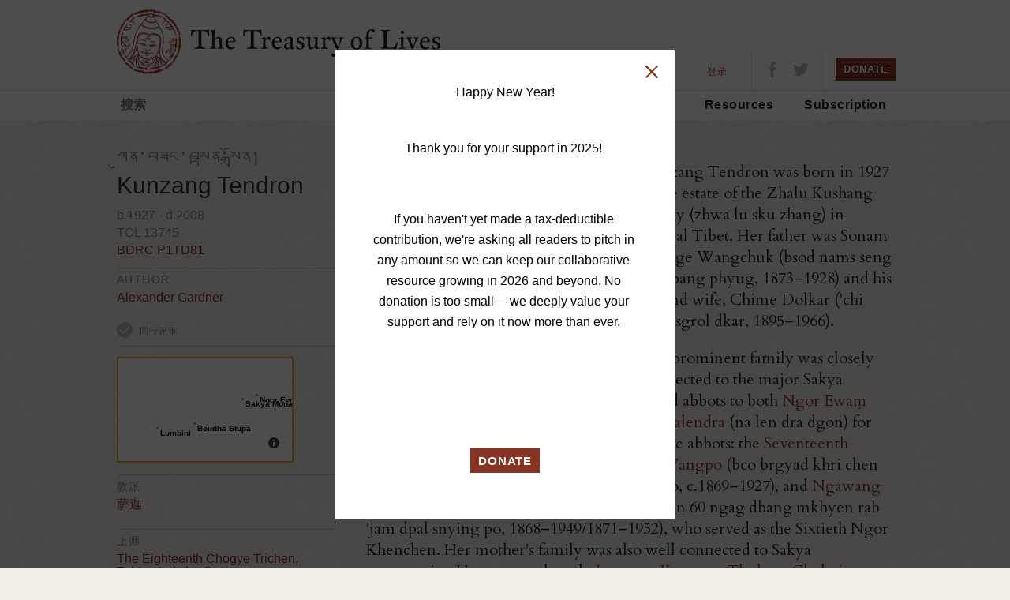

--- FILE ---
content_type: text/html; charset=UTF-8
request_url: https://treasuryoflives.org/zh/biographies/view/Kunzang-Tendron/13745
body_size: 9680
content:
<!DOCTYPE html>
<html lang="en">
<head>
	<title>Kunzang Tendron - The Treasury of Lives: A Biographical Encyclopedia of Tibet, Inner Asia and the Himalayan Region</title> 
	<meta http-equiv="Content-Type" content="text/html; charset=utf-8" />
	<meta name="description" content="The Treasury of Lives is a biographical encyclopedia of Tibet, Inner Asia, and the Himalaya. Most biographies are peer reviewed.">
	<link href="https://fonts.googleapis.com/css?family=Cardo:400,400i,700&amp;subset=latin-ext" rel="stylesheet">

	<link rel="apple-touch-icon-precomposed" sizes="57x57" href="/images/favicon/apple-touch-icon-57x57.png" />
	<link rel="apple-touch-icon-precomposed" sizes="114x114" href="/images/favicon/apple-touch-icon-114x114.png" />
	<link rel="apple-touch-icon-precomposed" sizes="72x72" href="/images/favicon/apple-touch-icon-72x72.png" />
	<link rel="apple-touch-icon-precomposed" sizes="144x144" href="/images/favicon/apple-touch-icon-144x144.png" />
	<link rel="apple-touch-icon-precomposed" sizes="60x60" href="/images/favicon/apple-touch-icon-60x60.png" />
	<link rel="apple-touch-icon-precomposed" sizes="120x120" href="/images/favicon/apple-touch-icon-120x120.png" />
	<link rel="apple-touch-icon-precomposed" sizes="76x76" href="/images/favicon/apple-touch-icon-76x76.png" />
	<link rel="apple-touch-icon-precomposed" sizes="152x152" href="/images/favicon/apple-touch-icon-152x152.png" />
	<link rel="icon" type="image/png" href="/images/favicon/favicon-196x196.png" sizes="196x196" />
	<link rel="icon" type="image/png" href="/images/favicon/favicon-96x96.png" sizes="96x96" />
	<link rel="icon" type="image/png" href="/images/favicon/favicon-32x32.png" sizes="32x32" />
	<link rel="icon" type="image/png" href="/images/favicon/favicon-16x16.png" sizes="16x16" />
	<link rel="icon" type="image/png" href="/images/favicon/favicon-128.png" sizes="128x128" />
	<meta name="application-name" content="&nbsp;"/>
	<meta name="msapplication-TileColor" content="#FFFFFF" />
	<meta name="msapplication-TileImage" content="mstile-144x144.png" />
	<meta name="msapplication-square70x70logo" content="mstile-70x70.png" />
	<meta name="msapplication-square150x150logo" content="mstile-150x150.png" />
	<meta name="msapplication-wide310x150logo" content="mstile-310x150.png" />
	<meta name="msapplication-square310x310logo" content="mstile-310x310.png" />
	
					<meta name="description" content="
	Jetsun Kunzang Tendron was a nun who served as abbess of Rinding Monastery near Nalendra in the 1950s. After fleeing Tibet in 1959 she worked as a schoolteacher in the exile community from the late 1960s to 1975, when she moved to her brother Chogye Trichen Rinpoche's monastery in Lumbini. She spent most of the remaining thirty years of her life in meditation.
"/>
				<meta property="og:title" content="Kunzang Tendron"/>
		    	<meta property="og:type" content="article"/>
		    	<meta property="og:url" content="http://treasuryoflives.org/biographies/view/Kunzang-Tendron/13745"/>
		    	<meta property="og:description" content="
	Jetsun Kunzang Tendron was a nun who served as abbess of Rinding Monastery near Nalendra in the 1950s. After fleeing Tibet in 1959 she worked as a schoolteacher in the exile community from the late 1960s to 1975, when she moved to her brother Chogye Trichen Rinpoche's monastery in Lumbini. She spent most of the remaining thirty years of her life in meditation.
"/>
		    			    		<meta property="og:image" content="http://treasuryoflives.org/uploads/person/13745/Kunzang%20Tendron%202.jpeg" />
						<meta property="fb:app_id" content="153064994767850" />
	<meta property="fb:page_id" content="161507324841" />
	<meta property="og:site_name" content="The Treasury of Lives"/>

	<link rel="stylesheet" type="text/css" href="/css/style.bundle.min.css?v=21">
	<script src="/js/scripts.bundle.min.js"></script>

	<script>
		$('a.essGallery').fancybox({
			'titlePosition' : 'inside'
		});
	</script>

	<link rel="stylesheet" type="text/css" href="/css/languages/chinese.css" media="screen" />
	<script>
		$(window).load(function(){
			$("#header-sticky").sticky({ 
				topSpacing: -1,
				className: "stuck" 
			});
			
			$('ul.checklist input:checkbox').click(function () {
						    $(this).parent("label").toggleClass("checked");
						});
			
						$(".search-form ul.checklist ul").hide().parent("li").addClass("parent").prepend('<a href="#" class="child-toggle"></a>');
			
						$('ul.checklist ul').each(function() {    
							var childchecked = $('input:checkbox:checked', this).length;
							if (childchecked > 0) {
								$(this).show().parent('li').children('a').addClass('open');
							};
						});
			
						$('ul.checklist').each(function() {    
							var anychecked = $('input:checkbox:checked', this).length;
							if (anychecked > 0) {
								$(this).prev('h3').children('a').addClass('open');
							}
								else
							{
								$(this).hide()
							};
						});
			
			
						$('a.list-toggle').click(function () {
						    $(this).parent().next("ul.checklist").slideToggle();
							$(this).toggleClass("open","closed");
							return false;
						});
			
						$('a.child-toggle').click(function () {
						    $(this).siblings("ul").slideToggle();
							$(this).toggleClass("open","closed");
							return false;
						});
			
						$("ul.checklist input:disabled").parent("label").addClass("disabled");
						$("ul.checklist input:checked").parent("label").addClass("checked");
		});
		</script>	
	<script type="text/javascript" language="javascript">
		$(document).ready(function() 
		{	
			$('#logo').mouseover(function() {
				$(this).css('cursor', 'pointer');
			});

			$('#logo').mouseout(function() {
				$(this).css('cursor', 'default');
			});

			$('#logo').click(function() {
				$(this).css('cursor', 'default');
				window.location.href = '/';
			});
		});
		
		function validateKeywordInput(field)
		{			
			var result = true;
			if(field.value.length == 0)
			{
				//alert("Please provide search criteria.");
				//result = false;
			}
			return result;
		}

		function setWylieOption(value)
		{
			document.formWylie.hidWylie.value = value;
			document.formWylie.submit();
			return false;
		}
		
		function setHighlightOption(value)
		{
			document.formHighlight.hidHighlight.value = value;
			document.formHighlight.submit();
			return false;
		}

		function setTextSizeOption(value)
		{
			document.formTextSize.hidTextSize.value = value;
			document.formTextSize.submit();
			return false;
		}
	</script>

	<script type="text/javascript" language="javascript">
			$(function() {
				$('#tbrc-rid-modal').easyModal({
					overlayOpacity : .7
				});

				$('.open-tbrc-rid-modal').click(function(e){
					$('#tbrc-rid-modal').trigger('openModal');
					e.preventDefault();
				});

				$('#close-tbrc-rid-modal').click(function(e){
					$('#tbrc-rid-modal').trigger('closeModal');
					e.preventDefault();
				});

				$('#cite-modal').easyModal({
					overlayOpacity : .7
				});

				$('.open-cite-modal').click(function(e){
					$('#cite-modal').trigger('openModal');
					e.preventDefault();
				});

				$('#close-cite-modal').click(function(e){
					$('#cite-modal').trigger('closeModal');
					e.preventDefault();
				});
			});
		
		$(document).ready(function() {
		    $(".slides").owlCarousel({
				navigation : true,
				slideSpeed : 400,
				paginationSpeed : 400,
				singleItem : true,
				autoPlay : 10000,
				stopOnHover : true
		    });
	    });
	</script>

</head>

<!-- Google tag (gtag.js) -->
<script async src="https://www.googletagmanager.com/gtag/js?id=G-28GGCKGHCW"></script>
<script>
  window.dataLayer = window.dataLayer || [];
  function gtag(){dataLayer.push(arguments);}
  gtag('js', new Date());

  gtag('config', 'G-28GGCKGHCW');
</script>

<body class="biographies">


<header class="full-wrap">
	<div class="content-wrap header-top clearfix">
				<a href="https://treasuryoflives.org/zh"  id="logo-top" title="home"><h1 id="logo-top">The Treasury of Lives</h1></a>
			<div id="links-nav-localizations">
				<ul id="nav-localizations"><li style="font-size: 11px;"><a href="https://treasuryoflives.org/biographies/view/Kunzang-Tendron/13745">ENGLISH</a> · </li><li style="font-size: 12px;"><a href="https://treasuryoflives.org/zh/biographies/view/Kunzang-Tendron/13745">中文</a> · </li><li style="font-size: 16px;"><a href="https://treasuryoflives.org/bo/biographies/view/Kunzang-Tendron/13745">བོད་ཡིག</a></li></ul></div>
		<ul id="nav-utilities">
			<li><a href="https://treasuryoflives.org/zh/about">关于我们</a></li>
			<li><a href="/login">登录</a></li>		</ul>
		
		<ul class="nav-icons">
			<li><a target="_blank" href="https://www.facebook.com/treasuryoflives"><i class="icon-fb"></i></a></li>
			<li><a target="_blank" href="https://www.twitter.com/treasuryoflives"><i class="icon-twitter"></i></a></li>
		</ul>
		<ul class="nav-donate">
			<button onClick="location.href='/donate'" id="donate-button" class="button-c">DONATE</button>
			<!--
			<form action="https://www.paypal.com/cgi-bin/webscr" method="post" target="_blank">
				<input type="hidden" name="cmd" value="_s-xclick">
				<input type="hidden" name="hosted_button_id" value="AEN5WDJD9ALJE">
				<input type="image" width="79px" height="30px" src="http://treasuryoflives.org/images/tol-donate.png" border="0" name="submit" alt="PayPal - The safer, easier way to pay online!">
				<img alt="" border="0" src="https://www.paypalobjects.com/en_US/i/scr/pixel.gif" width="1" height="1">
			</form>
			-->
		</ul>

		<ul id="mobile-menu" class="mobile">
					<li><a href="#" title="Search" class="icon-search"></a></li>
					<li><a href="#" title="Navigation" class="icon-hamburger"></a></li>
				</ul>
			</div>
			<div class="content-wrap clearfix mobile-nav mobile">
				<nav>
					<ul>
						<li><a href="https://treasuryoflives.org/zh/tradition">教派</a></li>
						<li><a href="https://treasuryoflives.org/zh/map">地点</a></li>
						<li><a href="https://treasuryoflives.org/zh/people">家族及官員</a></li>
						<li><a href="https://treasuryoflives.org/zh/category/images">Images</a></li>
						<li><a href="https://treasuryoflives.org/zh/resources">Resources</a></li>
						<li><a href="https://treasuryoflives.org/zh/subscription">Subscription</a></li>
					</ul>
					<ul>
						<li><a href="https://treasuryoflives.org/zh/about">关于我们</a></li>
						<li><a href="/login">登录</a></li>						<li><a href="https://treasuryoflives.org/zh//donate">Donate</a></li>
					</ul>
					<ul>
						<li><a href="https://treasuryoflives.org/biographies/view/Kunzang-Tendron/13745">English</a></li><li><a href="https://treasuryoflives.org/zh/biographies/view/Kunzang-Tendron/13745">中文</a></li><li><a href="https://treasuryoflives.org/bo/biographies/view/Kunzang-Tendron/13745">བོད་ཡིག</a></li>					</ul>
				</nav>
			</div>
			<div class="content-wrap clearfix mobile-search mobile">
				<div class="global-search">
					<form id="lineagesearch" action="https://treasuryoflives.org/zh/search/keyword" method="post" name="lineagesearch">
						<div>
							<label>Search</label>
														<input id="headsearchbutton" type="submit" value="" onclick="javascript:return validateKeywordInput(document.getElementById('query'));" />
						</div>
					</form>
				</div>
			</div>
		</div>
	<div class="full-wrap clearfix" id="header-sticky">
		<div class="content-wrap">
			<a href="/" id="logo-sticky">Home</a>
			<!-- search form -->
			<div class="global-search">
				<form id="lineagesearch" action="https://treasuryoflives.org/zh/search/keyword" method="post" name="lineagesearch">
					<div>
						<label>Search</label>
						<input type="text" id="query" placeholder="搜索" name="query" />						<input id="headsearchbutton" type="submit" value="" onclick="javascript:return validateKeywordInput(document.getElementById('query'));" />
					</div>
				</form>
			</div>
			<nav>
				<ul>
					<li><a href="https://treasuryoflives.org/zh/tradition">教派</a></li>
					<li><a href="https://treasuryoflives.org/zh/map">地点</a></li>
					<li><a href="https://treasuryoflives.org/zh/people">家族及官員</a></li>
					<li><a href="https://treasuryoflives.org/zh/category/images">Images</a></li>
					<li><a href="https://treasuryoflives.org/zh/resources">Resources</a></li>
					<li><a href="https://treasuryoflives.org/zh/subscription">Subscription</a></li>
					<!--<li><a href="">Time</a></li>-->
					<!--<li><a href="">Paintings</a></li>-->
				</ul>
			</nav>
		</div>
	</div>
</header>


		<!-- content -->
	<!-- <div class="content"> -->    
	<script type="text/javascript" src="/js/printThis.js"></script>
	<script type="text/javascript">
		var theMap;

		$(document).ready(function() {
			$('#printThis').click(function() {
				theMap.off();
				theMap.remove();
				$('article').printThis({
					header: '<h1>Kunzang Tendron</h1>',
					loadCSS: '/css/print-this.css?v=' + Math.random()
				});
			});

			$("#dialogCite").load('/biographies/cite/13745');

			$("a.essGallery").fancybox();
			//populate essay view by default when page loads.
			
			$('#divBioDisplay').empty().html('<div class="biogtext"><img src="/images/spinner_tall.gif" /></div>');
			$('#divBioDisplay').load('/zh/biographies/essay/1354/13745', '', function () {
                $('#divBioText img').each(function () {    
                    var $a = $(this).parent('.essGallery');
                    var width = $(this).attr('width');
                    var caption = $a.attr('title');                    
                    if (caption) {                        
                        $('<div class="community-image-attribution" style="margin:0 7px;width:' + width + 'px;line-height:15px;">' + caption + '</div>').insertAfter($(this));
                    }
                    var id = $a.attr('id');
                    if (id) {
                        var idParts = id.split('_');
                        if (idParts.length > 1) {
                            id = idParts[1];
                            if (images) {
                                var caption = images.find(function (image) { return image.person_image_id == id; }).caption;
                                if (caption) {
                                    $a.append('<div class="community-image-attribution" style="margin:3px 7px;width:' + width + 'px;line-height:15px;">' + caption + '</div>');
                                }
                            }
                        }
                    }
                });
            });                                                    

			$('#divPaintingDisplay').load('/biographies/paintings/1354/13745');

						$('#lnkSaveBio').on('click', function(event) {
				event.preventDefault();
				$.get('/biographies/save_bio/' + $(this).attr('name'), {},
					function(data) {
						if(data == 'OK')
						{
							$('#spanMyBios').empty().html('<a href="#" id="lnkDeleteBio" class="icon-close-x" name="1354">Remove From Saved Bios</a>');
						}
					});
			});

			$('#lnkDeleteBio').on('click', function(event) {
				event.preventDefault();
				$.get('/biographies/delete_bio/' + $(this).attr('name'), {},
					function(data) {
						if(data == 'OK')
						{
							$('#spanMyBios').empty().html('<a href="#" id="lnkSaveBio" class="icon-plus" name="1354">Add to Saved Bios</a>');
						}
					});
			});

			// $("#dialogCite").dialog({
			// 	autoOpen: false,
			// 	modal: true,
			// 	width: 550,
			// 	height: 150,
			// 	close: function() {
			// 		$('#dialogCite').html('Loading...');
			// 	},
			// 	open: function() {
			// 		$.get('/biographies/cite/13745', function(data) {
			// 			$('#dialogCite').empty();
			// 			$('#dialogCite').html(data);
			// 		});
			// 	}
			// });

			$("#imgBiographyCite").bind('click', function() {
				$('#dialogCite').dialog('open');
			});

			$("#aBiographyCite").bind('click', function() {
				$('#dialogCite').dialog('open');
			});

			$("#imgBiographyCite").hover(function() {
				$(this).css('cursor','pointer');
			}, function() {
				$(this).css('cursor','auto');
			});
		});

		function switch_comment_tab(event, href)
		{
			event.preventDefault();
			$('#divComments').empty().html('<div class="biogtext"><img src="/images/loading40.gif" /></div>');
			$('#divComments').load(href);
		}
	</script>

	<script src='https://api.tiles.mapbox.com/mapbox.js/v2.1.9/mapbox.js'></script>
	<link href='https://api.tiles.mapbox.com/mapbox.js/v2.1.9/mapbox.css' rel='stylesheet' />
	<script src='https://api.tiles.mapbox.com/mapbox.js/plugins/leaflet-markercluster/v0.4.0/leaflet.markercluster.js'></script>
	<link href='https://api.tiles.mapbox.com/mapbox.js/plugins/leaflet-markercluster/v0.4.0/MarkerCluster.css' rel='stylesheet' />
	<link href='https://api.tiles.mapbox.com/mapbox.js/plugins/leaflet-markercluster/v0.4.0/MarkerCluster.Default.css' rel='stylesheet' />
	<script src='https://api.tiles.mapbox.com/mapbox.js/plugins/leaflet-hash/v0.2.1/leaflet-hash.js'></script>
	<script src='https://api.tiles.mapbox.com/mapbox-gl-js/v0.7.0/mapbox-gl.js'></script>
	<link href='https://api.tiles.mapbox.com/mapbox-gl-js/v0.7.0/mapbox-gl.css' rel='stylesheet' />
    <style>
        #divBioText ol {
            list-style: decimal;
        }
    </style>



	<article class="content-wrap clearfix">
		<!-- biography main right column --><!-- 4 divs here for main content area, which divs/classes do we need for new design? -->
		<div class="biography-wrapper primary-col">
			<!-- main column for essay/notes/etc -->
			<div class="biography-info">
								<div id="divBioDisplay" /></div>
					</div>
						<div class="author">
					<p><a href="/search/by_author/Alexander-Gardner">Alexander Gardner</a> 
	is Director and Chief Editor of the Treasury of Lives. He completed his PhD in Buddhist Studies at the University of Michigan in 2007. He is the author of <a href="https://www.shambhala.com/life-of-jamgon-kongtrul-the-great.html">The Life of Jamgon Kongtrul The Great</a>.
</p>											<!--<p>Published  </p>-->
						<p>Published March 2023 </p>
														</div>

						<div class="tools">
				<ul>
					<li><a href="https://treasuryoflives.org/zh/about/contact" class="icon-email">Contact Us</a></li>
					<li><a href="#aBiographyCite" class="icon-pencil open-cite-modal" id="aBiographyCite">引用此传记</a></li>
					<li><a href="javascript:window.print();" class="icon-print">Print</a></li>
					<li id="spanMyBios">
						<a class="open-login-modal icon-plus" href="https://treasuryoflives.org/zh/#">LOGIN to Save this Bio</a></li>
				</ul>
			</div>
				</div>

		<aside class="scorecard">
			<div class="scorecard-header">
									<h1 class="tibetan" style="word-wrap:break-word;">ཀུན་བཟང་བསྟན་སྒྲོན།</h1>
								<h1>Kunzang Tendron</h1>
				<p class="dates">
					b.1927 - d.2008<br />
                    TOL 13745                    <br>
					<a href="http://www.tbrc.org/link?rid=P1TD81 " target="_blank"> BDRC P1TD81</a>
                    				</p>
									<div class="item author-attribution">
						<h2>AUTHOR</h2>
						<ul>
															<li><a href="/search/by_author/Alexander-Gardner">Alexander Gardner</a></li>
													</ul>
					</div>
								<p class="peer-reviewed">同行评审</p>			</div>
			
				<!-- Bio Map -->
				<div class="item">
											<link rel="stylesheet" type="text/css" href="/maps/css/map.css?v=2">

						<a href="/zh/place/person/13745">
							<div class="biography-map">
								<div id="map13745" style="height: 130px; width: 220px; cursor:pointer;"></div>								<script>
									L.mapbox.accessToken = 'pk.eyJ1Ijoid2VzdG9uaGFwcCIsImEiOiJHWGtkZ184In0.Qi2ACuro3cNpkErrHbq1cQ';

									var map13745 = L.mapbox.map('map13745', 'mapbox.satellite', {
										zoomControl: false,
										// Disable the animation on double-click and other zooms.
										zoomAnimation: false,

										// Disable the animation of tiles fading in and out.
										fadeAnimation: false,

										// Disable the inertia that causes the map to keep moving
										// when you drag it quickly.
										inertia: false
									}).setView([27.469397, 83.290519], 12)
									//.addLayer(L.mapbox.tileLayer('westonhapp.m7mbib23'));

									var no_cluster_geojson_13745=[
							{
							  "type": "Feature",
							  "geometry": {
								"type": "Point",
								"coordinates": [88.8254028, 29.1191914]
							  },
							  "properties": {
								  "icon": {
										  "className": "no-cluster-icon community-special",
										  "html": "<h3>Ngor Ewaṃ Choden</h3>",
										  "iconSize": null
										},
								"title": "Ngor Ewaṃ Choden",
								"line": "blue",
								"id": "32",
								"zoom_min": "2"
							  }
							},
							
							{
							  "type": "Feature",
							  "geometry": {
								"type": "Point",
								"coordinates": [85.361975, 27.721485]
							  },
							  "properties": {
								  "icon": {
										  "className": "no-cluster-icon community-special",
										  "html": "<h3>Boudha Stupa</h3>",
										  "iconSize": null
										},
								"title": "Boudha Stupa",
								"line": "blue",
								"id": "173",
								"zoom_min": "2"
							  }
							},
							
							{
							  "type": "Feature",
							  "geometry": {
								"type": "Point",
								"coordinates": [88.017310, 28.902856]
							  },
							  "properties": {
								  "icon": {
										  "className": "no-cluster-icon community-special",
										  "html": "<h3>Sakya Monastery</h3>",
										  "iconSize": null
										},
								"title": "Sakya Monastery",
								"line": "blue",
								"id": "603",
								"zoom_min": "2"
							  }
							},
							
							{
							  "type": "Feature",
							  "geometry": {
								"type": "Point",
								"coordinates": [83.275519, 27.469397]
							  },
							  "properties": {
								  "icon": {
										  "className": "no-cluster-icon community-special",
										  "html": "<h3>Lumbini</h3>",
										  "iconSize": null
										},
								"title": "Lumbini",
								"line": "blue",
								"id": "1494",
								"zoom_min": "2"
							  }
							}];
                        var green_layer = L.mapbox.featureLayer().addTo(map13745);

                        green_layer.on('layeradd', function(e) {
                          var no_cluster_marker_13745 = e.layer,
                              feature = no_cluster_marker_13745.feature;
                          no_cluster_marker_13745.setIcon(L.divIcon(feature.properties.icon));
                          //alert('test22');
                        });

                        map13745.addLayer(green_layer);

                        green_layer.on('click', function(e) {
                            e.layer.closePopup();
                            var feature = e.layer.feature;
                        });

                            map13745.on('zoomend', function() {
                                if (map13745.getZoom() >= 2)
                                {
                                    green_layer.setFilter(function() { return true; });
                                } else {
                                    green_layer.setFilter(function() { return false; });
                                }
                            });

                            green_layer.setGeoJSON(no_cluster_geojson_13745);
                            
									// Disable drag and zoom handlers.
									map13745.dragging.disable();
									map13745.touchZoom.disable();
									map13745.doubleClickZoom.disable();
									map13745.scrollWheelZoom.disable();

									// Disable tap handler, if present.
									if (map13745.tap) map_13745.tap.disable();

									map13745.fitBounds(green_layer.getBounds());

																		theMap = map13745;
								</script>
							</div>
						</a>
									</div>

				
								<div class="item">
						<h2>教派</h2>
						<ul>
							<li><a href="/tradition/Sakya">萨迦</a></li>						</ul>
					</div>
				


			
			
								<div class="item">
						<h2>上师</h2>
						<ul>
															<li><a href="/biographies/view/Eighteenth-Chogye-Trichen-Tubten-Lekshe-Gyatso/12479">The Eighteenth Chogye Trichen, Tubten Lekshe Gyatso</a></li>
															<li><a href="/biographies/view/ngag-dbang-blo-gros-rin-chen/12613">Ngawang Lodro Rinchen</a></li>
													</ul>
					</div>
			
			<!-- /.item -->
							<div class="item">
					<h2>历史时期</h2>
					<ul>
						<li><a href="/historical-period/20th-Century">20th Century</a></li>					</ul>
				</div>
						<!-- /.item -->
			
							
			<!-- /.item -->
					<div class="item">
			<h2>机构</h2>
			<ul>
				<li><a href="/institution/Ngor-Ewam-Choden">Ngor Ewaṃ Choden</a></li><li><a href="/institution/Boudha-Stupa">Boudha Stupa</a></li><li><a href="/institution/Sakya-Monastery">萨迦寺</a></li><li><a href="/institution/Lumbini">蓝毗尼</a></li><li><a href="/institution/Rinding">Rinding</a></li><li><a href="/institution/Dharma-Swami-Buddha-Vihara">Dharma Swami Buddha Vihara</a></li>			</ul>
		</div><!-- /.item -->

			<!-- /.item -->
			<!-- /.item -->
			<!-- /.item -->

			<!-- /.item -->

			<!-- /.item -->
			<!-- /.item -->

			<!-- Item -->
			<!-- /.item -->

			<!-- Item -->
			<!-- /.item -->

			<!-- Item -->
			

			<div class="scorecard-footer">
													<br><p><strong>Wylie:</strong> kun bzang bstan sgron</p>
							</div>
							<div class="tools" style="border-top: none; margin-bottom: 10px; font-size: 11px; font-family: 'Helvetica Neue', Helvetica, Arial, sans-serif; letter-spacing: 1.1px;">
					<a id="printThis" class="icon-print" style="cursor:pointer;">PRINT</a>
					<a href="#aBiographyCite" class="icon-pencil open-cite-modal" id="aBiographyCite">CITE</a>
				</div>
					</aside>

		<div id="divPaintingDisplay" /></div>

					<section class="supplement clearfix">
				<header>
					<h2>参考书目</h2>
				</header>
				<div>
					<div class="biography-wrapper primary-col">
						<div class="item bibliography">
							<p>
	Chogye Trichen Rinpoche. 1986. <em>Fortunate to Behold: A History of the Birth of the Blessed one Śākyamuni Buddha at Lumbini</em>. Cyrus Stearns, translator. Kathmandu: Chogye Trichen.</p>
<p>
	Jackson, David. 2020. <em>Lama of Lamas: The Life of the Vajra-Master Chogye Trichen Rinpoche</em>. Kathmandu: Vajra Books.</p>
						</div>
						<a href="http://www.tbrc.org/link?rid=P1TD81 " target="_blank" class="tbrc-link">有关该人物的著作可参阅TBRC网站</a>					</div>
				</div>
			</section>
			</article>
            <script>
            var images = [{"person_image_id":"2132","person_id":"13745","image_file_name":"Kunzang Tendron 2.jpeg","thumb_file_name":"Kunzang Tendron 2_thumb.jpeg","har_number":"","image_credit":"David Jackson 2020 page 175","is_primary":"1","create_user_id":"2","create_date":"2022-12-13 17:05:46","last_modified_user_id":null,"last_modified_date":null,"caption":""},{"person_image_id":"2133","person_id":"13745","image_file_name":"Kunzang Tendron.jpeg","thumb_file_name":"Kunzang Tendron_thumb.jpeg","har_number":"","image_credit":"David Jackson 2020 page 196","is_primary":"0","create_user_id":"2","create_date":"2022-12-13 17:06:21","last_modified_user_id":null,"last_modified_date":null,"caption":""}];
        </script>
    
	<!-- Twitter meta tags -->
	<meta name="twitter:card" content="photo">
	<meta name="twitter:site" content="@treasuryoflives">
	<meta name="twitter:title" content="Kunzang Tendron">
	<meta name="twitter:description" content="
	Jetsun Kunzang Tendron was a nun who served as abbess of Rinding Monastery near Nalendra in the 1950s. After fleeing Tibet in 1959 she worked as a schoolteacher in the exile community from the late 1960s to 1975, when she moved to her brother Chogye Trichen Rinpoche's monastery in Lumbini. She spent most of the remaining thirty years of her life in meditation.
">
	<meta name="twitter:image:src" content="http://treasuryoflives.org/uploads/person/13745/Kunzang%20Tendron.jpeg">

	<div id="cite-modal" class="modal">
		<div id="dialogCite" style="width:500px;"></div>
		<a id="close-cite-modal" class="icon-close-x"></a>
	</div>

<footer>
    <div class="full-wrap newsletter">
        <div class="content-wrap clearfix">
            <div class="message"></div>
            <form action="" method="post" id="email_signup_form">
                <label>订阅我们的通讯</label>
                <input id="email" type="email" name="email" placeholder="输入您的电邮" required>
                <input type="submit" value="订阅" class="button-b">
            </form>
            <ul class="nav-icons" style="width: 110px;">
                <li><a href="https://www.facebook.com/treasuryoflives"><i class="icon-fb"></i></a></li>
                <li><a href="https://www.twitter.com/treasuryoflives"><i class="icon-twitter"></i></a></li>
                <li><a href="/rss/whats_new"><i class="icon-rss"></i></a></li>
            </ul>
        </div>
    </div>
    <div class="full-wrap footer-nav">
        <div class="content-wrap clearfix">
            <!-- global links -->
            <ul id="footer-global-links">
                <li><a href="https://treasuryoflives.org/zh/about">关于我们</a></li>
                <!--<li><a href="/help">Help</a></li>-->
                <!--<li><a href="/about/committees">Committees</a></li>-->
                <li><a href="https://treasuryoflives.org/zh/about/contact">联系</a></li>
                <li><a href="/donate">Donate</a></li>
                <li><a href="/terms" target="_blank">Terms</a></li>
                <li><a href="/privacy" target="_blank">Privacy</a></li>
            </ul>
            <!-- terms and conditions -->
            <div id="footer-global-terms">
                <p>Copyright © Treasury of Lives Inc. Content © of authors.</p>
                <p>ISSN: 2332-077X</p>
            </div>
        </div>
    </div>
</footer>


<div id="auto-modal" class="modal" style="display:none; max-width:350px;">
    <p dir="ltr" style="line-height: 1.38; margin-top: 0pt; margin-bottom: 0pt; text-align: center;">
	<span id="docs-internal-guid-119051b9-7fff-d766-76dc-a4ebcc0705d2"><span style="font-size: 12pt; font-family: Roboto, sans-serif; color: rgb(0, 0, 0); font-variant-numeric: normal; font-variant-east-asian: normal; vertical-align: baseline; white-space: pre-wrap;">Happy New Year!</span></span></p>
<p dir="ltr" style="line-height: 1.38; margin-top: 0pt; margin-bottom: 0pt; text-align: center;">
	<br />
	<span id="docs-internal-guid-119051b9-7fff-d766-76dc-a4ebcc0705d2"><span style="font-size: 12pt; font-family: Roboto, sans-serif; color: rgb(0, 0, 0); font-variant-numeric: normal; font-variant-east-asian: normal; vertical-align: baseline; white-space: pre-wrap;">Thank you for your support in 2025! </span></span></p>
<p dir="ltr" style="line-height: 1.38; margin-top: 0pt; margin-bottom: 0pt; text-align: center;">
	&nbsp;</p>
<p dir="ltr" style="line-height: 1.38; margin-top: 0pt; margin-bottom: 0pt; text-align: center;">
	<span id="docs-internal-guid-119051b9-7fff-d766-76dc-a4ebcc0705d2"><span style="font-size: 12pt; font-family: Roboto, sans-serif; color: rgb(0, 0, 0); font-variant-numeric: normal; font-variant-east-asian: normal; vertical-align: baseline; white-space: pre-wrap;">If you haven&#39;t yet made a tax-deductible contribution, we&#39;re asking all readers to pitch in any amount so we can keep our collaborative resource growing in 2026 and beyond. No donation is too small&mdash; we deeply value your support and rely on it now more than ever. </span></span></p>
<p dir="ltr" style="line-height: 1.38; margin-top: 0pt; margin-bottom: 0pt; text-align: center;">
	&nbsp;</p>
<p dir="ltr" style="line-height: 1.38; margin-top: 0pt; margin-bottom: 0pt; text-align: center;">
	&nbsp;</p>
<div>
	&nbsp;</div>
<p style="text-align: center;">
	<button class="button-c" onclick="location.href='https://www.treasuryoflives.org/donate'">DONATE</button></p>

    <a id="close-auto-modal" class="icon-close-x"></a>
</div>

<script>
    $(function() {
        $('#auto-modal').easyModal({
            overlayOpacity : .7
        });

        $('#close-auto-modal').click(function(e){
            $('#auto-modal').trigger('closeModal');
            e.preventDefault();
        });

        // open the donate modal immediately
        $('#auto-modal').trigger('openModal');
    });
</script>

<style>
    @media (max-width: 575px) {
        #auto-modal {
            margin-top: 20px;
            width: 80%;
        }
    }
    .modal p {
        font-size: 19px !important;
        margin-bottom: 19px !important;
    }

    p .button-c {
        margin-top: 19px;
        font-size: 15px;
    }
</style>


<div id="tbrc-rid-modal" class="modal">
    <p>The <strong>TBRC RID number</strong> refers to the unique ID assigned by the Tibetan Buddhist Resource Center (<a href="http://TBRC.org">TBRC.org</a>) to each historical figure in their database of Tibetan literature.</p>
    <a id="close-tbrc-rid-modal" class="icon-close-x"></a>
</div>


<script>
    $(document).ready(function() {

        setTimeout(function() {
            $('a[href^="http://www.tbrc.org"]')
                .attr('target', '_blank')
                .addClass('external_link');
        }, 500);

        $('#email_signup_form').submit(function(e) {
            e.preventDefault();
            
            $.post('/api/subscribe_email', {
                email: $('#email').val()
            }, function() {
                window.location.href = '/newsletter';
            });

            return false;
        });
    });
</script>

<style>
    .external_link::after {
        content: "";
        color: #aaa;
        font-size: .75em;
    }
</style>

    <script>
        $('a').each(function(i, link) {
            var url = link.href;
            var lang = url.substr(url.length - 3);
            if (link.href.indexOf('/zh/') == -1 && link.href.indexOf('/bo/') == -1 && window.location.href.replace('/zh/', '/') != link.href && window.location.href + '/' != link.href && lang != '/zh' && lang != '/bo') {
                var reg = /(treasuryoflives.org\/)(.*)/
                var newlink = link.href.replace(reg, 'treasuryoflives.org/zh/$2')
                link.href = newlink;
            }
        });
    </script>

<style>
    .ui-autocomplete {
        margin-top: 2px;
        max-height: 200px;
        overflow-y: scroll;
        overflow-x: hidden;
    }
</style>

<script>
    $("#query").autocomplete({
        //source: '/php/search.php',
        source: '/zh/search/autocomplete',
        select: function(event, ui) {
            //assign value back to the form element
            if (ui.item) {
                $(event.target).val(ui.item.value);
            }
            //submit the form
            $(event.target.form).submit();
        },
        position: {
            my: "left+0 top+3",
        }
    });

    //if($('.bugme-fixed').is(':visible')) {
    //	$('#header-sticky').css({"margin-top":"55px"});
    //}
</script>
</body>

</html>

--- FILE ---
content_type: text/html; charset=UTF-8
request_url: https://treasuryoflives.org/biographies/cite/13745
body_size: 196
content:
<p>Cut and paste the following citation:<p>
<p>Alexander Gardner, "Kunzang Tendron," Treasury of Lives, accessed January 18, 2026, http://treasuryoflives.org/biographies/view/Kunzang-Tendron/13745.</p>
 


--- FILE ---
content_type: text/html; charset=utf-8
request_url: https://treasuryoflives.org/zh/biographies/essay/1354/13745
body_size: 3927
content:
<script type="text/javascript">
$(document).ready(function() {
	$("a.essGallery").fancybox();
	
	$('#biogtabs a').each(function(idx) {
		$(this).click(function(event) {
			switch_tab(event, $(this).attr('name'));
		});
	});
	
	});

function switch_tab(event, href)
{
	event.preventDefault();
	$('#divBioDisplay').empty().html('<div class="biogtext"><img src="/images/loading40.gif" /></div>');
	$('#divBioDisplay').load(href);
}

</script>


	<!-- text --><div class="biogtext" id="divBioText">
		<!DOCTYPE html PUBLIC "-//W3C//DTD HTML 4.0 Transitional//EN" "http://www.w3.org/TR/REC-html40/loose.dtd">
<?xml encoding="utf-8" ?><html><body><p>
	<span style="margin: 7px;text-align:center;float:left;"><a class="essGallery" href="/uploads/person/13745/Kunzang%20Tendron%202.jpeg" id="img_2132" rel="essGallery" title="Courtesy of David Jackson 2020 page 175."><img border="0" height="238" src="/uploads/person/13745/Kunzang%20Tendron%202.jpeg?w=290&amp;h=238" width="320"></a></span></p>
<p>
	Kunzang Tendron was born in 1927 at the estate of the Zhalu Kushang family (zhwa lu sku zhang) in central Tibet. Her father was Sonam Sengge Wangchuk (bsod nams seng ge dbang phyug, 1873&ndash;1928) and his second wife, Chime Dolkar ('chi med sgrol dkar, 1895&ndash;1966).</p>
<p>
	Her prominent family was closely connected to the major Sakya monasteries of central Tibet, having provided abbots to both <a href="/zh/geographies/view/Ngor-Ewa%E1%B9%83-Choden/TBRC_G211">Ngor Ewa&#7747; Choden</a> (ngor e wam chos ldan dgon) and <a href="/zh/geographies/view/Nalendra/TBRC_G233">Nalendra</a> (na len dra dgon) for generations. Two of her father's brothers were abbots: the <a href="/zh/biographies/view/Seventeenth-Chogye-Trichen-Jampa-Rinchen-Khyentse-Wangpo/TBRC_P8441">Seventeenth Chogye Trichen Jampa Rinchen Khyentse Wangpo</a> (bco brgyad khri chen 17 byams pa rin chen mkhyen brtse dbang po, c.1869&ndash;1927), and <a href="/zh/biographies/view/Ngawang-Khyenrab-Jampel-Nyingpo/TBRC_P7533">Ngawang Khyenrab Jampel Nyingpo</a> (ngor mkhan chen 60 ngag dbang mkhyen rab 'jam dpal snying po, 1868&ndash;1949/1871&ndash;1952), who served as the Sixtieth Ngor Khenchen. Her mother's family was also well connected to Sakya monasteries. Her maternal uncle <a href="/zh/biographies/view/Jamyang-Kunzang-Thubten-Chokyi-Gyeltsen/TBRC_P8LS13100">Jamyang Kunzang Thubten Chokyi Gyeltsen</a> (mgor mkhan chen 67 'jam dbyangs kun bzang thub bstan chos kyi rgyal mtshan, 1903&ndash;1960), who served as the Sixty-Seventh Ngor Khenchen.</p>
<p>
	Her siblings also were chosen for prominent positions. Her elder brother by the same mother was <a href="/zh/biographies/view/Chobgye-Trichen-Rinpoche-Tubten-Lekshe-Gyatso/TBRC_P966">Chobgye Trichen Rinpoche Tubten Lekshe Gyatso</a> (bco brgyad khri chen rin po che thub bstan legs bshad rgya mtsho, 1920&ndash;2007). Her siblings by her father's first marriage included Kelzang Chodron (skal bzang chos sgron, 1901&ndash;1963), who married the king of Mustang, Jampel Tenzin Dradul (byams dpal bstan 'dzin dgra 'dul, 1900&ndash;1964); and <a href="/zh/biographies/view/Jampa-Kunzang/TBRC_P8LS13102">Jampa Kunzang</a> (ngor mkhan chen 71 byams pa kun bzang, 1907&ndash;1940), who served as the Seventy-First Ngor Khenchen.</p>
<p>
	This privileged position gave her access to religious instruction, and she was able to receive considerable instruction from one of the great Sakya masters of her day, <a href="/zh/biographies/view/Ngaklo-Rinpoche/TBRC_P9786">Ngaklo Rinpoche</a> (bla ma ngag dbang blo gros, 1892&ndash;circa 1959) of Nalendra Monastery. She also received teachings from her brother, the Chogye Trichen, such as the Lamdre Lobshe transmission that he gave at Nalendra in 1956. Jetsun Kunzang Tendron considered these two lamas as her root gurus.<a href="#_ftn1" name="_ftnref1" title="">[1]</a></p>
<p>
	At the age of seven she received novice ordination (<em>dge tshul ma</em>; <em>&#347;r&#257;ma&#7751;erik&#257;</em>)&mdash;the highest level of ordination available to women in Tibet&mdash;at <a href="/zh/geographies/view/Rinding/TBRC_TOL1592">Rinding</a> (rin sding/gding dgon), a nunnery associated with Nalendra.<a href="#_ftn2" name="_ftnref2" title=""><sup><sup>[2]</sup></sup></a> In 1951, when she was twenty-four years old, she was appointed abbess of Rinding.<a href="#_ftn3" name="_ftnref3" title=""><sup><sup>[3]</sup></sup></a></p>
<p>
	In 1959 she fled Tibet with her brother and mother, going west to Mustang, where they stayed with Kunzang Tendron's elder sister and her husband, the king of Mustang. The journey took over two months, by horseback, due to the advanced ages of her mother and the <a href="/zh/biographies/view/Fifth-Zimwok,-Jampa-Kunga-Tenzin/TBRC_P2597">Fifth Zimwok, Jampa Kunga Tenzin</a> (gzim 'og 05 byams pa kun dga' bstan 'dzin, 1884&ndash;1963), another leading lama of Nalendra.<a href="#_ftn4" name="_ftnref4" title=""><sup><sup>[4]</sup></sup></a> She stayed with her mother, in Trekhar Palace (khred mkhar pho brang), the royal residence in Lo, until 1965, when she and her mother moved to Dharamsala into a house her brother Chogye Trichen rented there.<a href="#_ftn5" name="_ftnref5" title=""><sup><sup>[5]</sup></sup></a></p>
<p>
	<span style="margin: 7px;text-align:center;float:right;"><a class="essGallery" href="/uploads/person/13745/Kunzang%20Tendron.jpeg" id="img_2133" rel="essGallery" title="Courtesy of David Jackson 2020 page 196. Used by permission."><img border="0" height="438" src="/uploads/person/13745/Kunzang%20Tendron.jpeg?w=170&amp;h=238" width="170"></a></span></p>
<p>
	Soon after moving to Dharamsala Kunzang Tendron was invited to train as a Tibetan teacher for refugee children, joining either the second or third group of trainees. She and her cohorts were trained in Dharamsala under the supervision of Dzemey Tulku. Her two-year training course concluded in 1967. She was one of the first two women and the only nun to receive such training.<a href="#_ftn6" name="_ftnref6" title=""><sup><sup>[6]</sup></sup></a></p>
<p>
	She taught Tibetan first in Simla and then at the Girls Inter College in Dehradun. Starting in the early 1970s she spent her winter breaks at <a href="/zh/geographies/view/Dharma-Swami-Buddha-Vihara/TBRC_TOL1594">Dharma Swami Buddha Vihara</a>, her brother Chogye Trichen's monastery in <a href="/zh/geographies/view/Lumbini/TBRC_G2MS14675">Lumbini</a> that he was then constructing. Over the years she built a close friendship with Ani Chime (a ni 'chi med), <a href="/zh/biographies/view/Dezhung-Rinpoche/TBRC_P7679">Dezhung Rinpoche</a>'s (sde gzhung rin po che, 1906&ndash;1987) younger sister.</p>
<p>
	In 1975, when her brother's monastery was completed, Kunzang Tendron retired from teaching and moved to the monastery, joining the first three-year retreat there in 1976. For that retreat she lived apart from the five monks, and performed the Vajrayog&#299;n&#299; retreat, whereas the men practiced Hevajra, Khecar&#299;, and Mah&#257;k&#257;la.<a href="#_ftn7" name="_ftnref7" title=""><sup><sup>[7]</sup></sup></a> Like her mother and brother, she is said to have rarely slept, meditating most of the night. According to scholar Elisabeth Benard, who met her in <a href="/zh/geographies/view/Boudhanath/TBRC_G00KG09762">Boudhanath</a> in 2007, Kunzang Tendron's head leaned slightly to the left, which was ascribed to her Vajrayog&#299;n&#299; practice, and that many people also considered her to be an emanation of Vajrayog&#299;n&#299;.</p>
<p>
	David Jackson, who met her in Lumbini many times, describes her as "one of the greatest women practitioners of Tibetan Buddhism: a hidden <em>yogin&#299;</em> and one of the few noble nuns, or <em>jets&uuml;nma</em>, who remained a nun."<a href="#_ftn8" name="_ftnref8" title=""><sup><sup>[8]</sup></sup></a></p>
<p>
	She passed away in 2008.</p>
<div>
	<br clear="all">
	<hr align="left" size="1" width="33%">
	<div id="ftn1">
		<p>
			<a href="#_ftnref1" name="_ftn1" title="">[1]</a> Jackson, p. 175.</p>
	</div>
	<div id="ftn2">
		<p>
			<a href="#_ftnref2" name="_ftn2" title=""><sup><sup>[2]</sup></sup></a> Jackson, p. 174.</p>
	</div>
	<div id="ftn3">
		<p>
			<a href="#_ftnref3" name="_ftn3" title=""><sup><sup>[3]</sup></sup></a> Jackson, p. 62.</p>
	</div>
	<div id="ftn4">
		<p>
			<a href="#_ftnref4" name="_ftn4" title=""><sup><sup>[4]</sup></sup></a> Jackson, p. 72.</p>
	</div>
	<div id="ftn5">
		<p>
			<a href="#_ftnref5" name="_ftn5" title=""><sup><sup>[5]</sup></sup></a> Jackson, pp. 92, 94.</p>
	</div>
	<div id="ftn6">
		<p>
			<a href="#_ftnref6" name="_ftn6" title=""><sup><sup>[6]</sup></sup></a> Jackson, pp. 95&ndash;96.</p>
	</div>
	<div id="ftn7">
		<p>
			<a href="#_ftnref7" name="_ftn7" title=""><sup><sup>[7]</sup></sup></a> Jackson, p. 208; Chogye Trichen, p. 84.</p>
	</div>
	<div id="ftn8">
		<p>
			<a href="#_ftnref8" name="_ftn8" title=""><sup><sup>[8]</sup></sup></a> Jackson, p. 175.</p>
	</div>
</div>
<p>
	&nbsp;</p>
</body></html>
		<p style="text-align:right;">_________________________________________________</p>
		<p style="text-align:right;">Publication of this biography was made possible through support of <a href="https://www.neh.gov/" target="_blank">National Endowment for the Humanities</a>.</p>
                    <p style="text-align:right;">Any views, findings, conclusions, or recommendations expressed do not necessarily represent those of the National Endowment for the Humanities.</p>
        					<p style="text-align:right;">
				<a href="/supporters/National+Endowment+for+the+Humanities">Additional Bios Sponsored By National Endowment for the Humanities</a></p>
		        
	            <hr>
        <p>
            <a href="/womeninitiative">Learn more about the Women Initiative, an effort to add 100 new biographies of women by 2026.</a>
        </p>
    	</div>